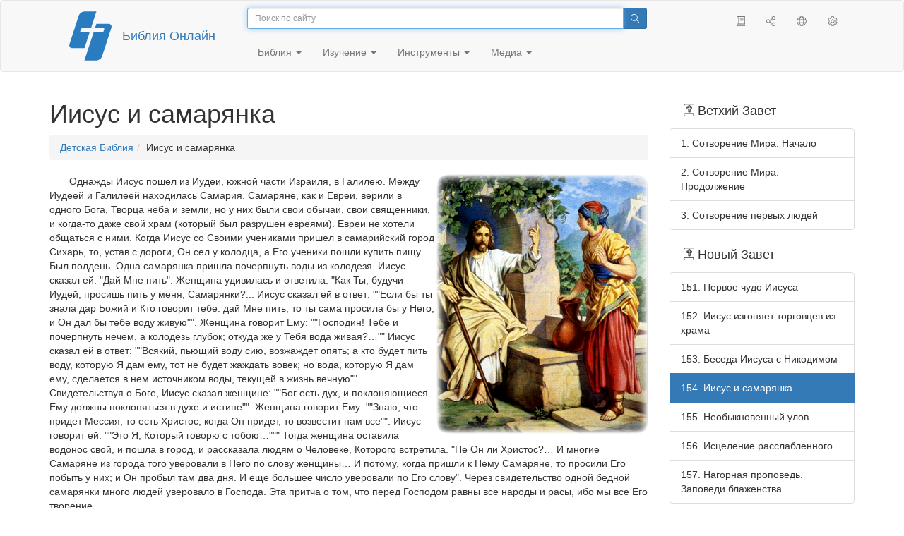

--- FILE ---
content_type: text/html; charset=utf-8
request_url: https://only.bible/children/ibt/154/
body_size: 6805
content:
<!DOCTYPE html>
<html lang="ru"><head><title>Иисус и самарянка / Детская Библия Онлайн</title>
<meta charset="utf-8" />
<meta http-equiv="X-UA-Compatible" content="IE=edge" /><link rel="icon" href="https://static.only.bible/favicon.svg" type="image/svg+xml">
<meta name="viewport" content="width=device-width, initial-scale=1, maximum-scale=1,user-scalable=0" />
<meta name="author" content="" />
<meta name="customer:languages" content="ru-ru" allowed="xx-xx ru-ru ru-ca uk-ua be-by en-gb" active="ru-ru" bycustomer="" />
<meta name="customer:country" content="" />
<meta name="customer:state" content="" />
<meta name="customer:city" content="" />
<meta property="og:locale" content="ru_RU" />
<meta name="twitter:card" content="summary" />
<meta name="twitter:site" content="@rubible" />
<meta property="og:url" content="https://only.bible/children/ibt/154/" /><!-- need add links --><link href="https://static.only.bible/design/s7sihu/lIAA.css" version="s7sihu" value="lIAA" id="custom-design" rel="stylesheet" settings="JL01" type="text/css" crossorigin="anonymous" /><link href="https://ajax.googleapis.com/ajax/libs/jqueryui/1.12.1/themes/smoothness/jquery-ui.min.css" rel="preload" as="style" type="text/css" crossorigin="anonymous" onload="this.rel='stylesheet'" /><link href="https://static.only.bible/c/css/10_ext-HLVOsWnd.css" rel="preload" as="style" type="text/css" crossorigin="anonymous" onload="this.rel='stylesheet'" /><link href="https://static.only.bible/c/css/20_core-t7nE5zDl.css" rel="preload" as="style" type="text/css" crossorigin="anonymous" onload="this.rel='stylesheet'" /><script src="https://static.only.bible/js/language/s7siki/ru-ru.js" value="ru-ru" id="custom-language" defer></script><script src="/rebuild.js" defer></script><!--[if lt IE 9]><script src="https://static.only.bible/c/js/01_ie8-H9uauIHX.js" type="text/javascript" defer></script><![endif]--></head><body><nav id="nav" class="navbar navbar-default"><div class="container"><a class="show-on-focus js-skip-to-content" href="#start-of-content" id="skiptocontent" tabindex="1">Перейти к содержимому</a><div class="row xs-button"><div class="col-xs-12 col-sm-3" id="navbar-header"><div class="brand"><div class="img-brand"><img align="left" alt="Библия Онлайн" class="navbar-brand" height="50" src="https://static.only.bible/img/bibleonline.svg" width="45"/></div><a class="navbar-link" href="/">Библия Онлайн</a></div><div class="buttons nav-buttons-xs"><button aria-controls="navbar" aria-expanded="false" aria-label="Навигация" class="navbar-toggle collapsed" data-target="#navbar" data-toggle="collapse" type="button"><span class="sr-only"></span>
	<i class="fal fa-bars"></i></button><button aria-controls="navbar" aria-expanded="false" aria-label="Поиск" class="navbar-toggle collapsed searchlink" data-target="#searchbar" data-toggle="collapse" type="button"><i class="fal fa-search"></i></button><button aria-controls="navbar" aria-label="Слушать" class="navbar-toggle collapsed audio-play" type="button"><i class="fal fa-pause pause-button"></i>
	<i class="fal fa-headphones play-button"></i></button><button aria-controls="navbar" aria-expanded="false" aria-label="Список книг" class="navbar-toggle collapsed bible-books books-modal show-modal-window" data-target="#books" data-toggle="collapse" type="button"><i class="fal fa-book"></i></button></div></div><div class="collapse navbar-collapse" id="navbar"><div class="col-lg-6 col-md-5 col-sm-4 searchbar" id="navbar-search"><form action="/search/" class="w-100"><div class="input-group input-group-sm"><input placeholder="Поиск по сайту" aria-autocomplete="list" autocapitalize="off" autocomplete="off" autocorrect="off" autofocus="autofocus" class="form-control input-search" incremental="true" maxlength="400" name="s" spellcheck="true" type="search" value=""/>
<span class="input-group-btn"><button aria-label="Поиск" class="btn btn-primary" type="submit"><i class="fal fa-search"></i></button></span></div></form></div><div class="col-lg-3 col-md-4 col-sm-5" id="navbar-buttons"><ul class="nav navbar-nav navbar-nav-right"><li class="hidden-nonsc hidden-xs"><a aria-controls="navbar" aria-expanded="false" class="collapsed searchlink" data-target="#searchbar" data-toggle="collapse" href="#search"><i class="fal fa-search"></i></a></li><li><a class="hidden-xs bible-books books-modal show-modal-window" href="#books" id="books" tooltip="Книги Библии"><i class="fal fa-book"></i></a></li><li class="show-withaudio  hidden-xs"><a class="play-button audio-play" href="#play" tooltip="Слушать"><i class="fal fa-headphones"></i></a></li><li class="show-withaudio hidden-xs"><a class="pause-button audio-play" href="#pause" tooltip="Пауза"><i class="fal fa-pause"></i></a></li><li class="share-modal show-modal-window"><a href="#share" id="share" tooltip="Поделиться"><i class="fal fa-share-alt"></i></a></li><li class="languages-modal show-modal-window"><a href="#language" id="languages" tooltip="Языки"><i class="fal fa-globe"></i></a></li><li class="show-withcache settings-modal show-modal-window"><a href="#settings" id="settings" tooltip="Настройки"><i class="fal fa-cog"></i></a></li></ul></div><div class="col-sm-9" id="navbar-menu"><ul class="nav navbar-nav navbar-nav-left"><li class="dropdown"><a aria-expanded="false" aria-haspopup="true" class="dropdown-toggle" data-toggle="dropdown" href="#" role="button">Библия <span class="caret"></span></a><ul class="dropdown-menu"><li><a href="/bible/read/"><i class="fal fa-bible"></i> Читать Библию</a></li><li><a href="/plan/"><i class="fal fa-calendar-alt"></i> Планы чтения</a></li><li><a href="/bible/"><i class="fal fa-language"></i> Все переводы</a></li><li class="divider" role="separator"></li><li><a href="/audio/"><i class="fal fa-headphones"></i> Аудиобиблия</a></li><li><a href="/video/deaf/"><i class="fal fa-sign-language"></i> Видеобиблия</a></li><li class="divider" role="separator"></li><li><a href="/children/ibt/"><i class="fal fa-male"></i> Детская Библия</a></li></ul></li><li class="dropdown"><a aria-expanded="false" aria-haspopup="true" class="dropdown-toggle" data-toggle="dropdown" href="#" role="button">Изучение <span class="caret"></span></a><ul class="dropdown-menu"><li><a href="/qa/"><i class="fal fa-question"></i> Ответы на вопросы</a></li><li><a href="/library/"><i class="fal fa-books"></i> Библиотека</a></li></ul></li><li class="dropdown"><a aria-expanded="false" aria-haspopup="true" class="dropdown-toggle" data-toggle="dropdown" href="#" role="button">Инструменты <span class="caret"></span></a><ul class="dropdown-menu"><li><a href="/tools/"><i class="fal fa-tools"></i> Все инструменты</a></li></ul></li><li class="dropdown"><a aria-expanded="false" aria-haspopup="true" class="dropdown-toggle" data-toggle="dropdown" href="#" role="button">Медиа <span class="caret"></span></a><ul class="dropdown-menu"><li><a href="/video/"><i class="fal fa-film"></i> Видео</a></li><li><a href="/library/"><i class="fal fa-books"></i> Библиотека</a></li><li><a href="/wallpapers/"><i class="fal fa-mobile-alt"></i> Обои</a></li><li><a href="/download/"><i class="fal fa-download"></i> Скачать</a></li></ul></li></ul></div></div></div><div class="collapse navbar-collapse container" id="searchbar"><div class="col-xs-12 col-sm-9 col-sm-offset-3 searchbar"><form action="/search/" class="w-100"><div class="input-group input-group-sm"><input placeholder="Поиск по сайту" aria-autocomplete="list" autocapitalize="off" autocomplete="off" autocorrect="off" autofocus="autofocus" class="form-control input-search" incremental="true" maxlength="400" name="s" spellcheck="true" type="search" value=""/>
<span class="input-group-btn"><button aria-label="Поиск" class="btn btn-primary" type="submit"><i class="fal fa-search"></i></button></span></div></form></div></div><div class="collapse navbar-collapse container audioplayer" id="audiobar"><div><div class="row"><div class="col-xs-12"><div class="progress seek-bar"><div aria-valuemax="100" aria-valuemin="0" aria-valuenow="0" class="progress-bar audio-progress play-bar" role="progressbar"></div></div></div></div></div><div class="col-xs-12"><span class="audio-title"></span>
		<span class="time">
		<span class="current-time"></span><span> / </span><span class="duration"></span></div></div></div></nav><div class="print-head visible-print-block"><noindex>
		<img height="120" src="https://static.only.bible/img/bibleonline.svg"/><h1></h1></noindex></div><div class="show-on-focus" id="start-of-content"></div><div class="container show-wj" id="content"><div class="row"><div class="col-xs-12 col-sm-7 col-md-8 col-lg-9" itemscope="itemscope" itemtype="http://schema.org/Article"><h1>Иисус и самарянка</h1><nav aria-label="breadcrumb bo-breadcrumb" class="hidden-print"><ul class="breadcrumb bo-breadcrumb"><li class="breadcrumb-item"><a href="/children/ibt/">Детская Библия</a></li><li class="breadcrumb-item">Иисус и самарянка</li></ul></nav><div class="hidden-lg hidden-md hidden-print"><ul class="pager  hidden-print"><li class="previous"><a class="" href="/children/ibt/153/" rel="prev" title="Беседа Иисуса с Никодимом">&larr; Беседа Иисуса с Никодимом</a></li><li class="next"><a class="" href="/children/ibt/153/" rel="next" title="Беседа Иисуса с Никодимом">Беседа Иисуса с Никодимом &rarr;</a></li></ul></div><div itemprop="articleBody"><img align="right" alt="Изображение для главы: Иисус и самарянка" itemprop="image" src="https://y.bibleonline.ru/img/children/ibt/r/154.png" title="Иисус и самарянка"/><p>Однажды Иисус пошел из Иудеи, южной части Израиля, в Галилею. Между Иудеей и Галилеей находилась Самария. Самаряне, как и Евреи, верили в одного Бога, Творца неба и земли, но у них были свои обычаи, свои священники, и когда-то даже свой храм (который был разрушен евреями). Евреи не хотели общаться с ними.
Когда Иисус со Своими учениками пришел в самарийский город Сихарь, то, устав с дороги, Он сел у колодца, а Его ученики пошли купить пищу. Был полдень. Одна самарянка пришла почерпнуть воды из колодезя. Иисус сказал ей:
"Дай Мне пить". Женщина удивилась и ответила: "Как Ты, будучи Иудей, просишь пить у меня, Самарянки?... Иисус сказал ей в ответ: ""Если бы ты знала дар Божий и Кто говорит тебе: дай Мне пить, то ты сама просила бы у Него, и Он дал бы тебе воду живую"". Женщина говорит Ему: ""Господин! Тебе и почерпнуть нечем, а колодезь глубок; откуда же у Тебя вода живая?…"" Иисус сказал ей в ответ: ""Всякий, пьющий воду сию, возжаждет опять; а кто будет пить воду, которую Я дам ему, тот не будет жаждать вовек; но вода, которую Я дам ему, сделается в нем источником воды, текущей в жизнь вечную"". Свидетельствуя о Боге, Иисус сказал женщине: ""Бог есть дух, и поклоняющиеся Ему должны поклоняться в духе и истине"". Женщина говорит Ему: ""Знаю, что придет Мессия, то есть Христос; когда Он придет, то возвестит нам все"". Иисус говорит ей: ""Это Я, Который говорю с тобою…""" Тогда женщина оставила водонос свой, и пошла в город, и рассказала людям о Человеке, Которого встретила. "Не Он ли Христос?… И многие Самаряне из города того уверовали в Него по слову женщины… И потому, когда пришли к Нему Самаряне, то просили Его побыть у них; и Он пробыл там два дня. И еще большее число уверовали по Его слову".
Через свидетельство одной бедной самарянки много людей уверовало в Господа. Эта притча о том, что перед Господом равны все народы и расы, ибо мы все Его творение.</p><div class="well well-bible">Читайте более подробно: <nobr><a href="/bible/rst66/jhn-4.1-42/">Евангелие от Иоанна 4:1-42</a></nobr>.</div><ul class="pager  hidden-print"><li class="previous"><a class="" href="/children/ibt/153/" rel="prev" title="Беседа Иисуса с Никодимом">&larr; Беседа Иисуса с Никодимом</a></li><li class="next"><a class="" href="/children/ibt/153/" rel="next" title="Беседа Иисуса с Никодимом">Беседа Иисуса с Никодимом &rarr;</a></li></ul></div></div><div class="col-xs-12 col-sm-5 col-md-4 col-lg-3"><aside><div class="hidden-print"><h3 class="right"><i class="fal fa-bible"></i>
        Ветхий Завет</h3><div class="list-group"><a class="list-group-item" href="/children/ibt/1/">1. Сотворение Мира. Начало</a>
<a class="list-group-item" href="/children/ibt/2/">2. Сотворение Мира. Продолжение</a>
<a class="list-group-item" href="/children/ibt/3/">3. Сотворение первых людей</a></div></div><div class="hidden-print"><h3 class="right"><i class="fal fa-bible"></i>
        Новый Завет</h3><div class="list-group"><a class="list-group-item" href="/children/ibt/151/">151. Первое чудо Иисуса</a>
<a class="list-group-item" href="/children/ibt/152/">152. Иисус изгоняет торговцев из храма</a>
<a class="list-group-item" href="/children/ibt/153/">153. Беседа Иисуса с Никодимом</a>
<a class="list-group-item active" href="/children/ibt/154/">154. Иисус и самарянка</a>
<a class="list-group-item" href="/children/ibt/155/">155. Необыкновенный улов</a>
<a class="list-group-item" href="/children/ibt/156/">156. Исцеление расслабленного</a>
<a class="list-group-item" href="/children/ibt/157/">157. Нагорная проповедь. Заповеди блаженства</a></div></div><div class="hidden-print"><div class="list-group"><a class="list-group-item" href="/children/ibt/251/">251. Дорогой читатель!</a></div></div><div class="hidden-print"><div class="list-group"><a class="list-group-item" href="/children/ibt/">Оглавление</a></div></div><div class="hidden-print"><h3 class="right"><i class="fal fa-film"></i>
        Фильмы для детей</h3><div class="list-group"><a class="list-group-item tid" href="/video/children/">История Иисуса Христа для детей</a></div></div><noindex>

<noindex><div class="panel panel-warning copyright ibtcopy"><div class="panel-heading"><i class="fal fa-copyright"></i> Авторские права</div><div class="panel-body"><div class="img"><img src="https://y.bibleonline.ru/img/children/ibt/logo-ibt-ru.jpg" /></div><p>Права на перевод Детской Библии принадлежат <a href="http://ibt.org.ru/" rel="nofollow">Институту Перевода Библии</a>.</p></div></div><div class="non-owner"><p>Размещено на сайте Библия Онлайн с разрешения правообладателя.</p><p>Наличие разрешение у Библии Онлайн, не означает, что вы можете свободно брать и копировать текст, изображения и другую информацию для использования в собственных проектах, без разрешения правообладателя.За получением разрешения, вам необходимо самостоятельно обращаться к владельцу прав.</p></div></noindex>

</noindex><div class="hidden-print non-owner"><noindex><p>Владельцы ресурса Библия Онлайн, не являются авторами Детской Библии и могут частично или вовсе не разделять изложенный в ней взгляд. По вопросам содержимого, соответствия Библейскому вероучению, и другим вопросам необходимо обращаться к авторам.</p></noindex></div></aside></div></div></div><footer class="hidden-print"><div class="container"><div class="row"><div class="col-lg-3 col-md-3 col-sm-12 col-xs-12"><h4>Библия Онлайн</h4><p class="ni">И&nbsp;слово Господне распространялось по&nbsp;всей стране. (<a href="/bible/rst66/act-13.49/" rel="nofollow">Деяния св. aпостолов</a>)</p></div><div class="col-lg-3 col-md-3 col-sm-4 col-xs-12"><h4>Наши сайты</h4><ul class="list"><li><a href="https://blog.only.bible/" title=""><span><i class="fab fa-wordpress-simple"></i></span>Блог</a></li><li><a href="https://tree.only.bible/" title=""><span><i class="fal fa-tree-alt"></i></span>Библейское древо</a></li></ul></div><div class="col-lg-3 col-md-3 col-sm-4 col-xs-12"><h4>О нас</h4><ul class="list"><li><a href="/creed/" title=""><span><i class="fal fa-child"></i></span>Веруем</a></li><li><a href="/about/" title=""><span><i class="fal fa-globe"></i></span>О проекте</a></li><li><a href="/copyrights/" title=""><span><i class="fal fa-copyright"></i></span>Авторские права</a></li></ul><h4>Контакты</h4><ul class="list"><li><a href="https://help.only.bible/" title=""><span><i class="fal fa-question"></i></span>Центр поддержки</a></li><li><a href="https://kb.only.bible/" title=""><span><i class="fal fa-info"></i></span>База знаний</a></li><li><a href="mailto:help@only.bible" title=""><span><i class="fal fa-envelope"></i></span>Почта</a></li><li><a href="https://forum.only.bible/" title=""><span><i class="fal fa-bullhorn"></i></span>Форум</a></li></ul></div><div class="col-lg-3 col-md-3 col-sm-4 col-xs-12"><h4>Социальные сети</h4><ul class="social"><li><a href="https://vk.com/rubible" title=""><i class="fab fa-vk"></i></a></li><li><a href="https://facebook.com/bibleonline" title="Facebook"><i class="fab fa-facebook"></i></a></li><li><a href="https://www.youtube.com/BibleOnlineRussia" title="YouTube"><i class="fab fa-youtube"></i></a></li><li><a href="https://instagram.com/biblepic" title="Instagram"><i class="fab fa-instagram"></i></a></li><li><a href="tg://resolve?domain=bibleonline" title="Telegram"><i class="fab fa-telegram-plane"></i></a></li><li><a href="https://twitter.com/rubible" title="Twitter"><i class="fab fa-twitter"></i></a></li><li><a href="https://biblepic.tumblr.com/" title="Tumblr"><i class="fab fa-tumblr"></i></a></li><li><a href="https://www.pinterest.ru/rubible/" title="Pinterest"><i class="fab fa-pinterest"></i></a></li></ul></div><div class="col-lg-3 col-md-3 col-sm-4 col-xs-12"><h4>Приложения</h4><ul class="social"><li><a href="https://ios.only.bible/" title="iOS"><i class="fab fa-app-store-ios"></i></a></li><li><a href="https://android.only.bible/" title="Android"><i class="fab fa-google-play"></i></a></li></ul></div></div></div><div class="copyright"><div class="container"><div class="row"><div class="col-xs-12 col-sm-6"><img height="18" src="https://static.only.bible/favicon.svg" width="18"/>
				<a href="/">Библия Онлайн</a>, 2003-2026.</div><div class="col-xs-12 col-sm-6 text-right"><ul><li class="hidden-mobile"><a class="show-modal-window help-modal" href="#help" id="helplink"><i class="fal fa-question-circle"></i></a></li><li><a href="https://donate.only.bible/">
							<i class="fal fa-ruble-sign"></i> Пожертвовать</a></li></ul></div></div></div></div></footer><div class="print-footer visible-print-block"><noindex><p><img src="https://static.only.bible/favicon.png" width="16" height="16" />&nbsp;Библия Онлайн, 2003-2026.</p><p>https://only.bible/children/ibt/154/</p></noindex></div><div id="notification"></div><script src="https://ajax.googleapis.com/ajax/libs/jquery/3.3.1/jquery.min.js" type="text/javascript" defer></script><script src="https://ajax.googleapis.com/ajax/libs/jqueryui/1.12.1/jquery-ui.min.js" type="text/javascript" defer></script><script src="https://static.only.bible/c/js/10_ext-p4dL41Ta.js" type="text/javascript" defer></script><script src="https://static.only.bible/c/js/20_core-HORUhzmh.js" type="text/javascript" defer></script><!-- Yandex.Metrika counter --><script type="text/javascript" >(function(m,e,t,r,i,k,a){m[i]=m[i]||function(){(m[i].a=m[i].a||[]).push(arguments)}; m[i].l=1*new Date();k=e.createElement(t),a=e.getElementsByTagName(t)[0],k.async=1,k.src=r,a.parentNode.insertBefore(k,a)}) (window, document, "script", "https://cdn.jsdelivr.net/npm/yandex-metrica-watch/tag.js", "ym"); ym(142766, "init", { clickmap:true, trackLinks:true, accurateTrackBounce:true, webvisor:true, trackHash:true });</script><noscript><div><img src="https://mc.yandex.ru/watch/142766" style="position:absolute; left:-9999px;" alt="" /></div></noscript> <!-- /Yandex.Metrika counter --><!-- Global site tag (gtag.js) - Google Analytics --><script async src="https://www.googletagmanager.com/gtag/js?id=UA-31217441-1"></script><script>window.dataLayer = window.dataLayer || [];function gtag(){dataLayer.push(arguments);}gtag('js', new Date());gtag('config', 'UA-31217441-1');</script></body></html>